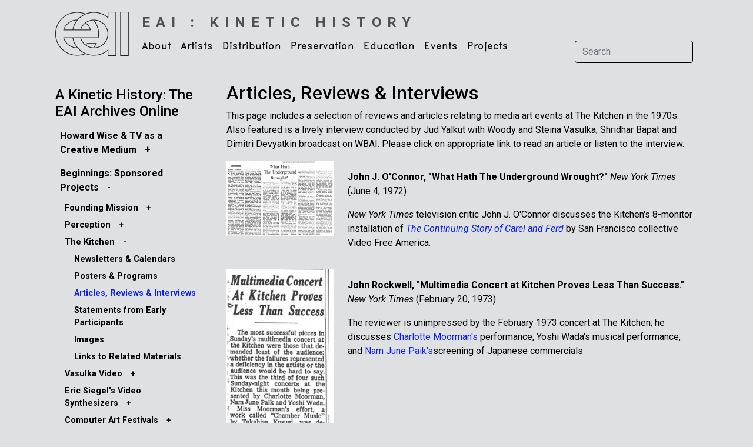

--- FILE ---
content_type: text/html; charset=UTF-8
request_url: https://www.eai.org/webpages/1217
body_size: 7073
content:
<!doctype html>
<html lang="en">

<head>
  <!-- Required meta tags -->
  <meta charset="utf-8">
  <meta name="viewport" content="width=device-width, initial-scale=1">

  <!-- Bootstrap CSS -->
  <link href="https://cdn.jsdelivr.net/npm/bootstrap@5.1.3/dist/css/bootstrap.min.css" rel="stylesheet" integrity="sha384-1BmE4kWBq78iYhFldvKuhfTAU6auU8tT94WrHftjDbrCEXSU1oBoqyl2QvZ6jIW3" crossorigin="anonymous">

  <base href="https://www.eai.org" />
  <title>Electronic Arts Intermix: Articles, Reviews & Interviews</title>
    
  <link rel="shortcut icon" href="favicon.ico" type="image/x-icon" />

  <script type="text/javascript" src="/js/jquery-1.4.3.min.js"></script>
  <link rel="stylesheet" type="text/css" href="css/eai5.css" />
  <link rel="stylesheet" type="text/css" href="css/menus3.css" />

  <!-- Google tag (gtag.js) -->
<script async src="https://www.googletagmanager.com/gtag/js?id=G-M6EF0KNMMS"></script>
<script>
  window.dataLayer = window.dataLayer || [];
  function gtag(){dataLayer.push(arguments);}
  gtag('js', new Date());
  gtag('config', 'G-M6EF0KNMMS',
    { 
      //'debug_mode':true,
      //'user_id': '0',
      'dimension2': '0',      
          }
  );
</script>
    
  <link rel="stylesheet" href="https://cdn.jsdelivr.net/npm/bootstrap-icons@1.8.1/font/bootstrap-icons.css">
  <link rel="stylesheet" href="//code.jquery.com/ui/1.8.24/themes/base/jquery-ui.css">
  
  <script src="//code.jquery.com/jquery-1.8.2.js"></script>
  <script src="//code.jquery.com/ui/1.8.24/jquery-ui.js"></script>
  <script src="https://unpkg.com/infinite-scroll@4/dist/infinite-scroll.pkgd.min.js"></script>

  <link rel="preconnect" href="https://fonts.googleapis.com">
  <link rel="preconnect" href="https://fonts.gstatic.com" crossorigin>
  <link href="https://fonts.googleapis.com/css2?family=Roboto:ital,wght@0,300;0,400;0,500;0,700;1,300;1,400;1,500;1,700&display=swap" rel="stylesheet">  

    
</head>

<body>

  <div class="container">

    
<nav class="navbar navbar-expand-lg navbar-light">
    <div class="container-fluid">
        <div class="row">
            <div class="col-6 col-md-12 pe-0 pe-md-3" >
                <a class="navbar-brand me-0 me-lg-2" href="/">
                    <img src="images/logo2.png" alt="Electronic Arts Intermix Logo" width="127" height="75" />         
                </a>
            </div>
            <div class="d-block d-md-none col-6 ps-0 ps-s-0">
                <div class="d-lg-none d-inline ">                    
                    <strong class="h6 text-uppercase nav-sub-title">
                        <a href="/">
                        Electronic<br>Arts<br>Intermix                    </a></strong>
                </div>
            </div>
        </div>
        <button class="navbar-toggler" type="button" data-bs-toggle="collapse" data-bs-target="#navbarSupportedContent" aria-controls="navbarSupportedContent" aria-expanded="false" aria-label="Toggle navigation">
            <span class="navbar-toggler-icon"></span>
        </button>
        <div class="collapse navbar-collapse flex-wrap" id="navbarSupportedContent">
            <div class="d-none d-lg-block ms-2 mt-0 mb-0 pt-3" style="width:100%">			
                <a class="h4 text-uppercase nav-sub-title" href="/">
                    <strong>EAI : Kinetic History</strong>
                </a>						
            </div>


            <ul class="navbar-nav me-auto mb-2 mb-lg-0">
                                                            <li class="nav-item dropdown">
                            <a class="nav-link dropdown-toggle pt-0" href="about-eai-faq" id="navbarDropdown" role="button" data-bs-toggle="dropdown" aria-expanded="false">
                                About                            </a>

                                                            <ul class="dropdown-menu" aria-labelledby="navbarDropdown">
                                                                                                                        <li>
                                                                                                    <a class="dropdown-item" href="/webpages/27">Mission & Activities</a>
                                                                                            </li>
                                                                                                                        <li>
                                                                                                    <a class="dropdown-item" href="/webpages/28">History</a>
                                                                                            </li>
                                                                                                                        <li>
                                                                                                    <a class="dropdown-item" href="contact-faq">Contact</a>
                                                                                            </li>
                                                                                                                        <li>
                                                                                                    <a class="dropdown-item" href="/webpages/31">Board & Funders</a>
                                                                                            </li>
                                                                                                                        <li>
                                                                                                    <a class="dropdown-item" href="opportunities">Opportunities</a>
                                                                                            </li>
                                                                                                                                                                                                                                                                                        <li>
                                                                                                    <a class="dropdown-item" href="/webpages/72">About eai.org</a>
                                                                                            </li>
                                                                                                                                                    </ul>
                                                    </li>
                                                                                <li class="nav-item dropdown">
                            <a class="nav-link dropdown-toggle pt-0" href="artists" id="navbarDropdown" role="button" data-bs-toggle="dropdown" aria-expanded="false">
                                Artists                            </a>

                                                            <ul class="dropdown-menu" aria-labelledby="navbarDropdown">
                                                                                                                                                                <li>
                                                                                                    <a class="dropdown-item" href="artists-main">Artist Catalogue</a>
                                                                                            </li>
                                                                                                                                                                                                        <li>
                                                                                                    <a class="dropdown-item" href="title-search">Title Search</a>
                                                                                            </li>
                                                                                                                        <li>
                                                                                                    <a class="dropdown-item" href="new-artists">New Artists</a>
                                                                                            </li>
                                                                                                                                                                <li>
                                                                                                    <a class="dropdown-item" href="themes">Themes, Special Collections & Series</a>
                                                                                            </li>
                                                                                                                                                    </ul>
                                                    </li>
                                                                                <li class="nav-item dropdown">
                            <a class="nav-link dropdown-toggle pt-0" href="services-faq" id="navbarDropdown" role="button" data-bs-toggle="dropdown" aria-expanded="false">
                                Distribution                            </a>

                                                            <ul class="dropdown-menu" aria-labelledby="navbarDropdown">
                                                                                                                        <li>
                                                                                                    <a class="dropdown-item" href="overview">Overview</a>
                                                                                            </li>
                                                                                                                                                                <li>
                                                                                                    <a class="dropdown-item" href="ordering-info">Ordering Information</a>
                                                                                            </li>
                                                                                                                                                                                                        <li>
                                                                                                    <a class="dropdown-item" href="policies-faq">Policies</a>
                                                                                            </li>
                                                                                                                                                                <li>
                                                                                                    <a class="dropdown-item" href="image-and-clip-requests">Image & Clip Requests</a>
                                                                                            </li>
                                                                                                                                                                                            </ul>
                                                    </li>
                                                                                <li class="nav-item dropdown">
                            <a class="nav-link dropdown-toggle pt-0" href="preservation" id="navbarDropdown" role="button" data-bs-toggle="dropdown" aria-expanded="false">
                                Preservation                            </a>

                                                            <ul class="dropdown-menu" aria-labelledby="navbarDropdown">
                                                                                                                        <li>
                                                                                                    <a class="dropdown-item" href="/webpages/41">Introduction</a>
                                                                                            </li>
                                                                                                                                                                <li>
                                                                                                    <a class="dropdown-item" href="/webpages/45">Technical Facility</a>
                                                                                            </li>
                                                                                                                        <li>
                                                                                                    <a class="dropdown-item" href="/webpages/79">High-Definition Video Guide</a>
                                                                                            </li>
                                                                                                            </ul>
                                                    </li>
                                                                                <li class="nav-item dropdown">
                            <a class="nav-link dropdown-toggle pt-0" href="education" id="navbarDropdown" role="button" data-bs-toggle="dropdown" aria-expanded="false">
                                Education                            </a>

                                                            <ul class="dropdown-menu" aria-labelledby="navbarDropdown">
                                                                                                                        <li>
                                                                                                    <a class="dropdown-item" href="ess">Educational Streaming Service</a>
                                                                                            </li>
                                                                                                                                                    </ul>
                                                    </li>
                                                                                <li class="nav-item dropdown">
                            <a class="nav-link dropdown-toggle pt-0" href="current-programs" id="navbarDropdown" role="button" data-bs-toggle="dropdown" aria-expanded="false">
                                Events                            </a>

                                                            <ul class="dropdown-menu" aria-labelledby="navbarDropdown">
                                                                                                                                                                                                        <li>
                                                                                                    <a class="dropdown-item" href="current-programs">Current & Upcoming Events</a>
                                                                                            </li>
                                                                                                                        <li>
                                                                                                    <a class="dropdown-item" href="past-programs">Past Events</a>
                                                                                            </li>
                                                                                                            </ul>
                                                    </li>
                                                                                <li class="nav-item dropdown">
                            <a class="nav-link dropdown-toggle pt-0" href="projects" id="navbarDropdown" role="button" data-bs-toggle="dropdown" aria-expanded="false">
                                Projects                            </a>

                                                            <ul class="dropdown-menu" aria-labelledby="navbarDropdown">
                                                                                                                        <li>
                                                                                                    <a class="dropdown-item" href="opencircuits">Open Circuits Revisited</a>
                                                                                            </li>
                                                                                                                        <li>
                                                                                                    <a class="dropdown-item" href="/webpages/1321">The New Television: Video After Television</a>
                                                                                            </li>
                                                                                                                                                                <li>
                                                                                                    <a class="dropdown-item" href="/webpages/21">A Kinetic History</a>
                                                                                            </li>
                                                                                                                                                                <li>
                                                                                                    <a class="dropdown-item" href="prepackaged">Published Items</a>
                                                                                            </li>
                                                                                                                                                                                                        <li>
                                                                                                    <a class="dropdown-item" href="/webpages/22">Resource Guide</a>
                                                                                            </li>
                                                                    </ul>
                                                    </li>
                                                                                                                                                
                
            </ul>

            <!-- <ul class="d-flex d-lg-none list-group list-group-horizontal me-1">
                    <li class="list-group-item border-0 px-1 bg-transparent"><a href="https://www.instagram.com/electronicartsintermix/" target="_new"><img src="images/social/social-instagram.svg" alt="Twitter" width="22" height="22"/></a></li>
                    <li class="list-group-item border-0 px-1 bg-transparent"><a href="https://vimeo.com/electronicartsintermix" target="_new"><img src="images/social/social-vimeo.svg" alt="Twitter" width="22" height="22"/></a></li>
                    <li class="list-group-item border-0 px-1 bg-transparent"><a href="http://twitter.com/eai_org" target="_new"><img src="images/social/social-twitter.svg" alt="Twitter" width="22" height="22"/></a></li>
                    <li class="list-group-item border-0 px-1 bg-transparent"><a href="http://www.facebook.com/pages/Electronic-Arts-Intermix-EAI/69797591849?ref=nf"><img src="images/social/social-facebook.svg" alt="Facebook" width="22" height="22" /></a></li>
            </ul> -->

            <form class="d-flex mt-3" name="search" id="search" method="post" action="search-results">
                <input class="form-control me-2 bg-color search-input" type="search" placeholder="Search" aria-label="Search" name="searchInput">
                <button class="btn btn-outline-dark d-lg-none" type="submit">Search</button>
            </form>

        </div>
    </div>
</nav>
    <div class="container mt-4">
            

<div class="row">	
	
			<script type="text/javascript">
	
			$(document).ready(function() {
				
				//$('.menuText.active').parents('.eaiSubNav ul').css('display','block');

				$('.eaiSubNav li a').click(function() {
					window.location = $(this).attr("href");
					return false;
				});
				
				// $('.eaiSubNav li div.menuText').click(function() {
				// 	if ($(this).find('a').attr('href')!=undefined) {
				// 		//alert($(this).find('a').attr('href'));
				// 		location.href=$(this).find('a').attr('href');	
				// 		return false;
				// 	}
				// 	else {
				// 		return true;
				// 	}
				// });
				
				$('.eaiSubNav li').click(function() {
					$(this).find('> ul').toggle('fast');
					var text = $(this).find('> div .menuOpener').text();
					if (text=='+')
						$(this).find('> div .menuOpener').text('-');
					else
						$(this).find('> div .menuOpener').text('+');
						
					return false;
				});
							
				$(".eaiSubNav div.menuText, .eaiSubNav .menuOpener,  .eaiSubNav div.menuLabel").hover(
						  function () {
						    $(this).addClass("eaiSubNavHover");
						  },
						  function () {
						    $(this).removeClass("eaiSubNavHover");
						  }
				);
			});
			
		</script>	
<div class="col-12 col-lg-3">

	<div class="dropdown d-block d-lg-none ms-0 ps-0 mb-3 ">

		<div class="row">
			<div class="col-8">
				<h3 class="mt-2">A Kinetic History: The EAI Archives Online</h3>
			</div>
			<div class="col-4">
				<div class="dropdown">
					<button class="btn dropdown-toggle" type="button" id="dropdownMenuButton1" data-bs-toggle="dropdown" aria-expanded="false">
						More Info
					</button>
					<div class="eaiSubNav dropdown-menu" style="min-width:20rem;" aria-labelledby="dropdownMenuButton1">
						<!-- 1st level -->
						<!-- 1st level -->
<ul>
						<li>
				<div class="menuContainer">
											<!-- <div class="menuOpener">+</div> -->
										<div class="menuText">
						<a href="/webpages/1001">Howard Wise &amp; TV as a Creative Medium</a>&nbsp;<span class="menuOpener">+</span>					</div>
				</div>

				<!-- 2nd level -->
				<ul style="display:none">
											<li>
							<div class="menuContainer">
																	<!-- <div class="menuOpener">+</div> -->
																<div class="menuText">
									<a href="/webpages/1003">Howard Wise | The Howard Wise Gallery</a>&nbsp;<span class="menuOpener">+</span>								</div>
							</div>

							<!-- 3rd level -->
							<ul style="display:none">

																	<li>
										<div class="menuContainer">
																						<div class="menuText">
												<a href="/webpages/1005">Film and Video Documentation</a>
																							</div>
										</div>

										<!-- 4th level -->
										<ul style="display:none">
																					</ul>
									</li>
																	<li>
										<div class="menuContainer">
																						<div class="menuText">
												<a href="/webpages/1006">Images</a>
																							</div>
										</div>

										<!-- 4th level -->
										<ul style="display:none">
																					</ul>
									</li>
																	<li>
										<div class="menuContainer">
																						<div class="menuText">
												<a href="/webpages/1007">Additional Materials</a>
																							</div>
										</div>

										<!-- 4th level -->
										<ul style="display:none">
																					</ul>
									</li>
																	<li>
										<div class="menuContainer">
																						<div class="menuText">
												<a href="/webpages/1008">By &amp; About Howard Wise</a>
																							</div>
										</div>

										<!-- 4th level -->
										<ul style="display:none">
																					</ul>
									</li>
															</ul>
						</li>
											<li>
							<div class="menuContainer">
																	<!-- <div class="menuOpener">+</div> -->
																<div class="menuText">
									<a href="/webpages/1004">TV as a Creative Medium</a>&nbsp;<span class="menuOpener">+</span>								</div>
							</div>

							<!-- 3rd level -->
							<ul style="display:none">

																	<li>
										<div class="menuContainer">
																						<div class="menuText">
												<a href="/webpages/1208">Exhibition Brochure</a>
																							</div>
										</div>

										<!-- 4th level -->
										<ul style="display:none">
																					</ul>
									</li>
																	<li>
										<div class="menuContainer">
																						<div class="menuText">
												<a href="/webpages/1251">The Fulcrum: TV as a Creative Medium</a>
																							</div>
										</div>

										<!-- 4th level -->
										<ul style="display:none">
																					</ul>
									</li>
																	<li>
										<div class="menuContainer">
																						<div class="menuText">
												<a href="/webpages/1009">Film and Video Documentation</a>
																							</div>
										</div>

										<!-- 4th level -->
										<ul style="display:none">
																					</ul>
									</li>
																	<li>
										<div class="menuContainer">
																						<div class="menuText">
												<a href="/webpages/1163">Images</a>
																							</div>
										</div>

										<!-- 4th level -->
										<ul style="display:none">
																					</ul>
									</li>
																	<li>
										<div class="menuContainer">
																						<div class="menuText">
												<a href="/webpages/1164">Articles & Reviews</a>
																							</div>
										</div>

										<!-- 4th level -->
										<ul style="display:none">
																					</ul>
									</li>
																	<li>
										<div class="menuContainer">
																						<div class="menuText">
												<a href="/webpages/1166">Interviews with Participating Artists</a>
																							</div>
										</div>

										<!-- 4th level -->
										<ul style="display:none">
																					</ul>
									</li>
																	<li>
										<div class="menuContainer">
																						<div class="menuText">
												<a href="/webpages/1167">"The Howard Wise Gallery: TV as a Creative Medium, 1969" Exhibition at the Whitney Museum of American Art, 1994</a>
																							</div>
										</div>

										<!-- 4th level -->
										<ul style="display:none">
																					</ul>
									</li>
															</ul>
						</li>
											<li>
							<div class="menuContainer">
																<div class="menuText">
									<a href="/webpages/1179">Resources</a>								</div>
							</div>

							<!-- 3rd level -->
							<ul style="display:none">

															</ul>
						</li>
									</ul>
			</li>
								<li>
				<div class="menuContainer">
											<!-- <div class="menuOpener">-</div> -->
										<div class="menuText">
						<a href="/webpages/1002">Beginnings: Sponsored Projects</a>&nbsp;<span class="menuOpener">-</span>					</div>
				</div>

				<!-- 2nd level -->
				<ul style="display:block">
											<li>
							<div class="menuContainer">
																	<!-- <div class="menuOpener">+</div> -->
																<div class="menuText">
									<a href="/webpages/1168">Founding Mission</a>&nbsp;<span class="menuOpener">+</span>								</div>
							</div>

							<!-- 3rd level -->
							<ul style="display:none">

																	<li>
										<div class="menuContainer">
																						<div class="menuText">
												<a href="/webpages/1209">"Electronic Arts Intermix: At the Leading Edge of Art"</a>
																							</div>
										</div>

										<!-- 4th level -->
										<ul style="display:none">
																					</ul>
									</li>
																	<li>
										<div class="menuContainer">
																						<div class="menuText">
												<a href="/webpages/1210">Documents</a>
																							</div>
										</div>

										<!-- 4th level -->
										<ul style="display:none">
																					</ul>
									</li>
																	<li>
										<div class="menuContainer">
																						<div class="menuText">
												<a href="/webpages/1211">Video Documentation</a>
																							</div>
										</div>

										<!-- 4th level -->
										<ul style="display:none">
																					</ul>
									</li>
															</ul>
						</li>
											<li>
							<div class="menuContainer">
																	<!-- <div class="menuOpener">+</div> -->
																<div class="menuText">
									<a href="/webpages/1169">Perception</a>&nbsp;<span class="menuOpener">+</span>								</div>
							</div>

							<!-- 3rd level -->
							<ul style="display:none">

																	<li>
										<div class="menuContainer">
																						<div class="menuText">
												<a href="/webpages/1212">Documents</a>
																							</div>
										</div>

										<!-- 4th level -->
										<ul style="display:none">
																					</ul>
									</li>
																	<li>
										<div class="menuContainer">
																						<div class="menuText">
												<a href="/webpages/1213">Images</a>
																							</div>
										</div>

										<!-- 4th level -->
										<ul style="display:none">
																					</ul>
									</li>
																	<li>
										<div class="menuContainer">
																						<div class="menuText">
												<a href="/webpages/1214">Links to related material</a>
																							</div>
										</div>

										<!-- 4th level -->
										<ul style="display:none">
																					</ul>
									</li>
															</ul>
						</li>
											<li>
							<div class="menuContainer">
																	<!-- <div class="menuOpener">-</div> -->
																<div class="menuText">
									<a href="/webpages/1170">The Kitchen</a>&nbsp;<span class="menuOpener">-</span>								</div>
							</div>

							<!-- 3rd level -->
							<ul style="display:block">

																	<li>
										<div class="menuContainer">
																						<div class="menuText">
												<a href="/webpages/1215">Newsletters & Calendars</a>
																							</div>
										</div>

										<!-- 4th level -->
										<ul style="display:none">
																					</ul>
									</li>
																	<li>
										<div class="menuContainer">
																						<div class="menuText">
												<a href="/webpages/1216">Posters & Programs</a>
																							</div>
										</div>

										<!-- 4th level -->
										<ul style="display:none">
																					</ul>
									</li>
																	<li>
										<div class="menuContainer">
																						<div class="menuText active">
												<a href="/webpages/1217">Articles, Reviews & Interviews</a>
																							</div>
										</div>

										<!-- 4th level -->
										<ul style="display:block">
																					</ul>
									</li>
																	<li>
										<div class="menuContainer">
																						<div class="menuText">
												<a href="/webpages/1218">Statements from Early Participants</a>
																							</div>
										</div>

										<!-- 4th level -->
										<ul style="display:none">
																					</ul>
									</li>
																	<li>
										<div class="menuContainer">
																						<div class="menuText">
												<a href="/webpages/1219">Images</a>
																							</div>
										</div>

										<!-- 4th level -->
										<ul style="display:none">
																					</ul>
									</li>
																	<li>
										<div class="menuContainer">
																						<div class="menuText">
												<a href="/webpages/1220">Links to Related Materials</a>
																							</div>
										</div>

										<!-- 4th level -->
										<ul style="display:none">
																					</ul>
									</li>
															</ul>
						</li>
											<li>
							<div class="menuContainer">
																	<!-- <div class="menuOpener">+</div> -->
																<div class="menuText">
									<a href="/webpages/1171">Vasulka Video</a>&nbsp;<span class="menuOpener">+</span>								</div>
							</div>

							<!-- 3rd level -->
							<ul style="display:none">

																	<li>
										<div class="menuContainer">
																						<div class="menuText">
												<a href="/webpages/1221">Documents</a>
																							</div>
										</div>

										<!-- 4th level -->
										<ul style="display:none">
																					</ul>
									</li>
																	<li>
										<div class="menuContainer">
																						<div class="menuText">
												<a href="/webpages/1222">Announcements</a>
																							</div>
										</div>

										<!-- 4th level -->
										<ul style="display:none">
																					</ul>
									</li>
																	<li>
										<div class="menuContainer">
																						<div class="menuText">
												<a href="/webpages/1223">Reviews & Interviews</a>
																							</div>
										</div>

										<!-- 4th level -->
										<ul style="display:none">
																					</ul>
									</li>
																	<li>
										<div class="menuContainer">
																						<div class="menuText">
												<a href="/webpages/1224">Early Tapes & Tools</a>
																							</div>
										</div>

										<!-- 4th level -->
										<ul style="display:none">
																					</ul>
									</li>
																	<li>
										<div class="menuContainer">
																						<div class="menuText">
												<a href="/webpages/1225">Video Documentation</a>
																							</div>
										</div>

										<!-- 4th level -->
										<ul style="display:none">
																					</ul>
									</li>
																	<li>
										<div class="menuContainer">
																						<div class="menuText">
												<a href="/webpages/1226">Links to Related Materials</a>
																							</div>
										</div>

										<!-- 4th level -->
										<ul style="display:none">
																					</ul>
									</li>
															</ul>
						</li>
											<li>
							<div class="menuContainer">
																	<!-- <div class="menuOpener">+</div> -->
																<div class="menuText">
									<a href="/webpages/1172">Eric Siegel's Video Synthesizers</a>&nbsp;<span class="menuOpener">+</span>								</div>
							</div>

							<!-- 3rd level -->
							<ul style="display:none">

																	<li>
										<div class="menuContainer">
																						<div class="menuText">
												<a href="/webpages/1227">Interviews & Statements</a>
																							</div>
										</div>

										<!-- 4th level -->
										<ul style="display:none">
																					</ul>
									</li>
																	<li>
										<div class="menuContainer">
																						<div class="menuText">
												<a href="/webpages/1228">Equipment Documents</a>
																							</div>
										</div>

										<!-- 4th level -->
										<ul style="display:none">
																					</ul>
									</li>
																	<li>
										<div class="menuContainer">
																						<div class="menuText">
												<a href="/webpages/1229">Film & Video Documentation</a>
																							</div>
										</div>

										<!-- 4th level -->
										<ul style="display:none">
																					</ul>
									</li>
															</ul>
						</li>
											<li>
							<div class="menuContainer">
																	<!-- <div class="menuOpener">+</div> -->
																<div class="menuText">
									<a href="/webpages/1173">Computer Art Festivals</a>&nbsp;<span class="menuOpener">+</span>								</div>
							</div>

							<!-- 3rd level -->
							<ul style="display:none">

																	<li>
										<div class="menuContainer">
																						<div class="menuText">
												<a href="/webpages/1230">Festival Programs</a>
																							</div>
										</div>

										<!-- 4th level -->
										<ul style="display:none">
																					</ul>
									</li>
																	<li>
										<div class="menuContainer">
																						<div class="menuText">
												<a href="/webpages/1231">Documents</a>
																							</div>
										</div>

										<!-- 4th level -->
										<ul style="display:none">
																					</ul>
									</li>
																	<li>
										<div class="menuContainer">
																						<div class="menuText">
												<a href="/webpages/1232">Articles & Reviews</a>
																							</div>
										</div>

										<!-- 4th level -->
										<ul style="display:none">
																					</ul>
									</li>
																	<li>
										<div class="menuContainer">
																						<div class="menuText">
												<a href="/webpages/1233">Participating Artists</a>
																							</div>
										</div>

										<!-- 4th level -->
										<ul style="display:none">
																					</ul>
									</li>
															</ul>
						</li>
											<li>
							<div class="menuContainer">
																	<!-- <div class="menuOpener">+</div> -->
																<div class="menuText">
									<a href="/webpages/1174">Women's Video Festivals 1972-74</a>&nbsp;<span class="menuOpener">+</span>								</div>
							</div>

							<!-- 3rd level -->
							<ul style="display:none">

																	<li>
										<div class="menuContainer">
																						<div class="menuText">
												<a href="/webpages/1234">Press Releases</a>
																							</div>
										</div>

										<!-- 4th level -->
										<ul style="display:none">
																					</ul>
									</li>
																	<li>
										<div class="menuContainer">
																						<div class="menuText">
												<a href="/webpages/1235">Posters & Programs</a>
																							</div>
										</div>

										<!-- 4th level -->
										<ul style="display:none">
																					</ul>
									</li>
																	<li>
										<div class="menuContainer">
																						<div class="menuText">
												<a href="/webpages/1236">Articles & Reviews</a>
																							</div>
										</div>

										<!-- 4th level -->
										<ul style="display:none">
																					</ul>
									</li>
																	<li>
										<div class="menuContainer">
																						<div class="menuText">
												<a href="/webpages/1237">Proposals</a>
																							</div>
										</div>

										<!-- 4th level -->
										<ul style="display:none">
																					</ul>
									</li>
															</ul>
						</li>
											<li>
							<div class="menuContainer">
																	<!-- <div class="menuOpener">+</div> -->
																<div class="menuText">
									<a href="/webpages/1175">Annual Avant Garde Festivals</a>&nbsp;<span class="menuOpener">+</span>								</div>
							</div>

							<!-- 3rd level -->
							<ul style="display:none">

																	<li>
										<div class="menuContainer">
																						<div class="menuText">
												<a href="/webpages/1238">Festival Plans & Press Releases</a>
																							</div>
										</div>

										<!-- 4th level -->
										<ul style="display:none">
																					</ul>
									</li>
																	<li>
										<div class="menuContainer">
																						<div class="menuText">
												<a href="/webpages/1240">Articles & Reviews</a>
																							</div>
										</div>

										<!-- 4th level -->
										<ul style="display:none">
																					</ul>
									</li>
																	<li>
										<div class="menuContainer">
																						<div class="menuText">
												<a href="/webpages/1241">Artist Proposals</a>
																							</div>
										</div>

										<!-- 4th level -->
										<ul style="display:none">
																					</ul>
									</li>
																	<li>
										<div class="menuContainer">
																						<div class="menuText">
												<a href="/webpages/1242">Film & Video Documentation</a>
																							</div>
										</div>

										<!-- 4th level -->
										<ul style="display:none">
																					</ul>
									</li>
																	<li>
										<div class="menuContainer">
																						<div class="menuText">
												<a href="/webpages/1243">Images</a>
																							</div>
										</div>

										<!-- 4th level -->
										<ul style="display:none">
																					</ul>
									</li>
															</ul>
						</li>
											<li>
							<div class="menuContainer">
																	<!-- <div class="menuOpener">+</div> -->
																<div class="menuText">
									<a href="/webpages/1176">Open Circuits</a>&nbsp;<span class="menuOpener">+</span>								</div>
							</div>

							<!-- 3rd level -->
							<ul style="display:none">

																	<li>
										<div class="menuContainer">
																						<div class="menuText">
												<a href="/webpages/1244">Proposals, Conference Schedule, and other Documents</a>
																							</div>
										</div>

										<!-- 4th level -->
										<ul style="display:none">
																					</ul>
									</li>
																	<li>
										<div class="menuContainer">
																						<div class="menuText">
												<a href="/webpages/1245">Conference Participants</a>
																							</div>
										</div>

										<!-- 4th level -->
										<ul style="display:none">
																					</ul>
									</li>
																	<li>
										<div class="menuContainer">
																						<div class="menuText">
												<a href="/webpages/1246">Images</a>
																							</div>
										</div>

										<!-- 4th level -->
										<ul style="display:none">
																					</ul>
									</li>
																	<li>
										<div class="menuContainer">
																						<div class="menuText">
												<a href="/webpages/1247">The New Television</a>
																							</div>
										</div>

										<!-- 4th level -->
										<ul style="display:none">
																					</ul>
									</li>
																	<li>
										<div class="menuContainer">
																						<div class="menuText">
												<a href="/webpages/1248">Electronic Hokkadim</a>
																							</div>
										</div>

										<!-- 4th level -->
										<ul style="display:none">
																					</ul>
									</li>
															</ul>
						</li>
											<li>
							<div class="menuContainer">
																	<!-- <div class="menuOpener">+</div> -->
																<div class="menuText">
									<a href="/webpages/1177">Midnight Opera Company</a>&nbsp;<span class="menuOpener">+</span>								</div>
							</div>

							<!-- 3rd level -->
							<ul style="display:none">

																	<li>
										<div class="menuContainer">
																						<div class="menuText">
												<a href="/webpages/1249">Documents</a>
																							</div>
										</div>

										<!-- 4th level -->
										<ul style="display:none">
																					</ul>
									</li>
															</ul>
						</li>
											<li>
							<div class="menuContainer">
																<div class="menuText">
									<a href="/webpages/1178">The Clocktower</a>								</div>
							</div>

							<!-- 3rd level -->
							<ul style="display:none">

															</ul>
						</li>
									</ul>
			</li>
			</ul>					</div>
				</div>
			</div>
		</div>
	</div>

	<div class="d-none d-lg-block">
		<h4 class="pt-2">A Kinetic History: The EAI Archives Online</h4>
		<div class="eaiSubNav">
			<!-- 1st level -->
			<!-- 1st level -->
<ul>
						<li>
				<div class="menuContainer">
											<!-- <div class="menuOpener">+</div> -->
										<div class="menuText">
						<a href="/webpages/1001">Howard Wise &amp; TV as a Creative Medium</a>&nbsp;<span class="menuOpener">+</span>					</div>
				</div>

				<!-- 2nd level -->
				<ul style="display:none">
											<li>
							<div class="menuContainer">
																	<!-- <div class="menuOpener">+</div> -->
																<div class="menuText">
									<a href="/webpages/1003">Howard Wise | The Howard Wise Gallery</a>&nbsp;<span class="menuOpener">+</span>								</div>
							</div>

							<!-- 3rd level -->
							<ul style="display:none">

																	<li>
										<div class="menuContainer">
																						<div class="menuText">
												<a href="/webpages/1005">Film and Video Documentation</a>
																							</div>
										</div>

										<!-- 4th level -->
										<ul style="display:none">
																					</ul>
									</li>
																	<li>
										<div class="menuContainer">
																						<div class="menuText">
												<a href="/webpages/1006">Images</a>
																							</div>
										</div>

										<!-- 4th level -->
										<ul style="display:none">
																					</ul>
									</li>
																	<li>
										<div class="menuContainer">
																						<div class="menuText">
												<a href="/webpages/1007">Additional Materials</a>
																							</div>
										</div>

										<!-- 4th level -->
										<ul style="display:none">
																					</ul>
									</li>
																	<li>
										<div class="menuContainer">
																						<div class="menuText">
												<a href="/webpages/1008">By &amp; About Howard Wise</a>
																							</div>
										</div>

										<!-- 4th level -->
										<ul style="display:none">
																					</ul>
									</li>
															</ul>
						</li>
											<li>
							<div class="menuContainer">
																	<!-- <div class="menuOpener">+</div> -->
																<div class="menuText">
									<a href="/webpages/1004">TV as a Creative Medium</a>&nbsp;<span class="menuOpener">+</span>								</div>
							</div>

							<!-- 3rd level -->
							<ul style="display:none">

																	<li>
										<div class="menuContainer">
																						<div class="menuText">
												<a href="/webpages/1208">Exhibition Brochure</a>
																							</div>
										</div>

										<!-- 4th level -->
										<ul style="display:none">
																					</ul>
									</li>
																	<li>
										<div class="menuContainer">
																						<div class="menuText">
												<a href="/webpages/1251">The Fulcrum: TV as a Creative Medium</a>
																							</div>
										</div>

										<!-- 4th level -->
										<ul style="display:none">
																					</ul>
									</li>
																	<li>
										<div class="menuContainer">
																						<div class="menuText">
												<a href="/webpages/1009">Film and Video Documentation</a>
																							</div>
										</div>

										<!-- 4th level -->
										<ul style="display:none">
																					</ul>
									</li>
																	<li>
										<div class="menuContainer">
																						<div class="menuText">
												<a href="/webpages/1163">Images</a>
																							</div>
										</div>

										<!-- 4th level -->
										<ul style="display:none">
																					</ul>
									</li>
																	<li>
										<div class="menuContainer">
																						<div class="menuText">
												<a href="/webpages/1164">Articles & Reviews</a>
																							</div>
										</div>

										<!-- 4th level -->
										<ul style="display:none">
																					</ul>
									</li>
																	<li>
										<div class="menuContainer">
																						<div class="menuText">
												<a href="/webpages/1166">Interviews with Participating Artists</a>
																							</div>
										</div>

										<!-- 4th level -->
										<ul style="display:none">
																					</ul>
									</li>
																	<li>
										<div class="menuContainer">
																						<div class="menuText">
												<a href="/webpages/1167">"The Howard Wise Gallery: TV as a Creative Medium, 1969" Exhibition at the Whitney Museum of American Art, 1994</a>
																							</div>
										</div>

										<!-- 4th level -->
										<ul style="display:none">
																					</ul>
									</li>
															</ul>
						</li>
											<li>
							<div class="menuContainer">
																<div class="menuText">
									<a href="/webpages/1179">Resources</a>								</div>
							</div>

							<!-- 3rd level -->
							<ul style="display:none">

															</ul>
						</li>
									</ul>
			</li>
								<li>
				<div class="menuContainer">
											<!-- <div class="menuOpener">-</div> -->
										<div class="menuText">
						<a href="/webpages/1002">Beginnings: Sponsored Projects</a>&nbsp;<span class="menuOpener">-</span>					</div>
				</div>

				<!-- 2nd level -->
				<ul style="display:block">
											<li>
							<div class="menuContainer">
																	<!-- <div class="menuOpener">+</div> -->
																<div class="menuText">
									<a href="/webpages/1168">Founding Mission</a>&nbsp;<span class="menuOpener">+</span>								</div>
							</div>

							<!-- 3rd level -->
							<ul style="display:none">

																	<li>
										<div class="menuContainer">
																						<div class="menuText">
												<a href="/webpages/1209">"Electronic Arts Intermix: At the Leading Edge of Art"</a>
																							</div>
										</div>

										<!-- 4th level -->
										<ul style="display:none">
																					</ul>
									</li>
																	<li>
										<div class="menuContainer">
																						<div class="menuText">
												<a href="/webpages/1210">Documents</a>
																							</div>
										</div>

										<!-- 4th level -->
										<ul style="display:none">
																					</ul>
									</li>
																	<li>
										<div class="menuContainer">
																						<div class="menuText">
												<a href="/webpages/1211">Video Documentation</a>
																							</div>
										</div>

										<!-- 4th level -->
										<ul style="display:none">
																					</ul>
									</li>
															</ul>
						</li>
											<li>
							<div class="menuContainer">
																	<!-- <div class="menuOpener">+</div> -->
																<div class="menuText">
									<a href="/webpages/1169">Perception</a>&nbsp;<span class="menuOpener">+</span>								</div>
							</div>

							<!-- 3rd level -->
							<ul style="display:none">

																	<li>
										<div class="menuContainer">
																						<div class="menuText">
												<a href="/webpages/1212">Documents</a>
																							</div>
										</div>

										<!-- 4th level -->
										<ul style="display:none">
																					</ul>
									</li>
																	<li>
										<div class="menuContainer">
																						<div class="menuText">
												<a href="/webpages/1213">Images</a>
																							</div>
										</div>

										<!-- 4th level -->
										<ul style="display:none">
																					</ul>
									</li>
																	<li>
										<div class="menuContainer">
																						<div class="menuText">
												<a href="/webpages/1214">Links to related material</a>
																							</div>
										</div>

										<!-- 4th level -->
										<ul style="display:none">
																					</ul>
									</li>
															</ul>
						</li>
											<li>
							<div class="menuContainer">
																	<!-- <div class="menuOpener">-</div> -->
																<div class="menuText">
									<a href="/webpages/1170">The Kitchen</a>&nbsp;<span class="menuOpener">-</span>								</div>
							</div>

							<!-- 3rd level -->
							<ul style="display:block">

																	<li>
										<div class="menuContainer">
																						<div class="menuText">
												<a href="/webpages/1215">Newsletters & Calendars</a>
																							</div>
										</div>

										<!-- 4th level -->
										<ul style="display:none">
																					</ul>
									</li>
																	<li>
										<div class="menuContainer">
																						<div class="menuText">
												<a href="/webpages/1216">Posters & Programs</a>
																							</div>
										</div>

										<!-- 4th level -->
										<ul style="display:none">
																					</ul>
									</li>
																	<li>
										<div class="menuContainer">
																						<div class="menuText active">
												<a href="/webpages/1217">Articles, Reviews & Interviews</a>
																							</div>
										</div>

										<!-- 4th level -->
										<ul style="display:block">
																					</ul>
									</li>
																	<li>
										<div class="menuContainer">
																						<div class="menuText">
												<a href="/webpages/1218">Statements from Early Participants</a>
																							</div>
										</div>

										<!-- 4th level -->
										<ul style="display:none">
																					</ul>
									</li>
																	<li>
										<div class="menuContainer">
																						<div class="menuText">
												<a href="/webpages/1219">Images</a>
																							</div>
										</div>

										<!-- 4th level -->
										<ul style="display:none">
																					</ul>
									</li>
																	<li>
										<div class="menuContainer">
																						<div class="menuText">
												<a href="/webpages/1220">Links to Related Materials</a>
																							</div>
										</div>

										<!-- 4th level -->
										<ul style="display:none">
																					</ul>
									</li>
															</ul>
						</li>
											<li>
							<div class="menuContainer">
																	<!-- <div class="menuOpener">+</div> -->
																<div class="menuText">
									<a href="/webpages/1171">Vasulka Video</a>&nbsp;<span class="menuOpener">+</span>								</div>
							</div>

							<!-- 3rd level -->
							<ul style="display:none">

																	<li>
										<div class="menuContainer">
																						<div class="menuText">
												<a href="/webpages/1221">Documents</a>
																							</div>
										</div>

										<!-- 4th level -->
										<ul style="display:none">
																					</ul>
									</li>
																	<li>
										<div class="menuContainer">
																						<div class="menuText">
												<a href="/webpages/1222">Announcements</a>
																							</div>
										</div>

										<!-- 4th level -->
										<ul style="display:none">
																					</ul>
									</li>
																	<li>
										<div class="menuContainer">
																						<div class="menuText">
												<a href="/webpages/1223">Reviews & Interviews</a>
																							</div>
										</div>

										<!-- 4th level -->
										<ul style="display:none">
																					</ul>
									</li>
																	<li>
										<div class="menuContainer">
																						<div class="menuText">
												<a href="/webpages/1224">Early Tapes & Tools</a>
																							</div>
										</div>

										<!-- 4th level -->
										<ul style="display:none">
																					</ul>
									</li>
																	<li>
										<div class="menuContainer">
																						<div class="menuText">
												<a href="/webpages/1225">Video Documentation</a>
																							</div>
										</div>

										<!-- 4th level -->
										<ul style="display:none">
																					</ul>
									</li>
																	<li>
										<div class="menuContainer">
																						<div class="menuText">
												<a href="/webpages/1226">Links to Related Materials</a>
																							</div>
										</div>

										<!-- 4th level -->
										<ul style="display:none">
																					</ul>
									</li>
															</ul>
						</li>
											<li>
							<div class="menuContainer">
																	<!-- <div class="menuOpener">+</div> -->
																<div class="menuText">
									<a href="/webpages/1172">Eric Siegel's Video Synthesizers</a>&nbsp;<span class="menuOpener">+</span>								</div>
							</div>

							<!-- 3rd level -->
							<ul style="display:none">

																	<li>
										<div class="menuContainer">
																						<div class="menuText">
												<a href="/webpages/1227">Interviews & Statements</a>
																							</div>
										</div>

										<!-- 4th level -->
										<ul style="display:none">
																					</ul>
									</li>
																	<li>
										<div class="menuContainer">
																						<div class="menuText">
												<a href="/webpages/1228">Equipment Documents</a>
																							</div>
										</div>

										<!-- 4th level -->
										<ul style="display:none">
																					</ul>
									</li>
																	<li>
										<div class="menuContainer">
																						<div class="menuText">
												<a href="/webpages/1229">Film & Video Documentation</a>
																							</div>
										</div>

										<!-- 4th level -->
										<ul style="display:none">
																					</ul>
									</li>
															</ul>
						</li>
											<li>
							<div class="menuContainer">
																	<!-- <div class="menuOpener">+</div> -->
																<div class="menuText">
									<a href="/webpages/1173">Computer Art Festivals</a>&nbsp;<span class="menuOpener">+</span>								</div>
							</div>

							<!-- 3rd level -->
							<ul style="display:none">

																	<li>
										<div class="menuContainer">
																						<div class="menuText">
												<a href="/webpages/1230">Festival Programs</a>
																							</div>
										</div>

										<!-- 4th level -->
										<ul style="display:none">
																					</ul>
									</li>
																	<li>
										<div class="menuContainer">
																						<div class="menuText">
												<a href="/webpages/1231">Documents</a>
																							</div>
										</div>

										<!-- 4th level -->
										<ul style="display:none">
																					</ul>
									</li>
																	<li>
										<div class="menuContainer">
																						<div class="menuText">
												<a href="/webpages/1232">Articles & Reviews</a>
																							</div>
										</div>

										<!-- 4th level -->
										<ul style="display:none">
																					</ul>
									</li>
																	<li>
										<div class="menuContainer">
																						<div class="menuText">
												<a href="/webpages/1233">Participating Artists</a>
																							</div>
										</div>

										<!-- 4th level -->
										<ul style="display:none">
																					</ul>
									</li>
															</ul>
						</li>
											<li>
							<div class="menuContainer">
																	<!-- <div class="menuOpener">+</div> -->
																<div class="menuText">
									<a href="/webpages/1174">Women's Video Festivals 1972-74</a>&nbsp;<span class="menuOpener">+</span>								</div>
							</div>

							<!-- 3rd level -->
							<ul style="display:none">

																	<li>
										<div class="menuContainer">
																						<div class="menuText">
												<a href="/webpages/1234">Press Releases</a>
																							</div>
										</div>

										<!-- 4th level -->
										<ul style="display:none">
																					</ul>
									</li>
																	<li>
										<div class="menuContainer">
																						<div class="menuText">
												<a href="/webpages/1235">Posters & Programs</a>
																							</div>
										</div>

										<!-- 4th level -->
										<ul style="display:none">
																					</ul>
									</li>
																	<li>
										<div class="menuContainer">
																						<div class="menuText">
												<a href="/webpages/1236">Articles & Reviews</a>
																							</div>
										</div>

										<!-- 4th level -->
										<ul style="display:none">
																					</ul>
									</li>
																	<li>
										<div class="menuContainer">
																						<div class="menuText">
												<a href="/webpages/1237">Proposals</a>
																							</div>
										</div>

										<!-- 4th level -->
										<ul style="display:none">
																					</ul>
									</li>
															</ul>
						</li>
											<li>
							<div class="menuContainer">
																	<!-- <div class="menuOpener">+</div> -->
																<div class="menuText">
									<a href="/webpages/1175">Annual Avant Garde Festivals</a>&nbsp;<span class="menuOpener">+</span>								</div>
							</div>

							<!-- 3rd level -->
							<ul style="display:none">

																	<li>
										<div class="menuContainer">
																						<div class="menuText">
												<a href="/webpages/1238">Festival Plans & Press Releases</a>
																							</div>
										</div>

										<!-- 4th level -->
										<ul style="display:none">
																					</ul>
									</li>
																	<li>
										<div class="menuContainer">
																						<div class="menuText">
												<a href="/webpages/1240">Articles & Reviews</a>
																							</div>
										</div>

										<!-- 4th level -->
										<ul style="display:none">
																					</ul>
									</li>
																	<li>
										<div class="menuContainer">
																						<div class="menuText">
												<a href="/webpages/1241">Artist Proposals</a>
																							</div>
										</div>

										<!-- 4th level -->
										<ul style="display:none">
																					</ul>
									</li>
																	<li>
										<div class="menuContainer">
																						<div class="menuText">
												<a href="/webpages/1242">Film & Video Documentation</a>
																							</div>
										</div>

										<!-- 4th level -->
										<ul style="display:none">
																					</ul>
									</li>
																	<li>
										<div class="menuContainer">
																						<div class="menuText">
												<a href="/webpages/1243">Images</a>
																							</div>
										</div>

										<!-- 4th level -->
										<ul style="display:none">
																					</ul>
									</li>
															</ul>
						</li>
											<li>
							<div class="menuContainer">
																	<!-- <div class="menuOpener">+</div> -->
																<div class="menuText">
									<a href="/webpages/1176">Open Circuits</a>&nbsp;<span class="menuOpener">+</span>								</div>
							</div>

							<!-- 3rd level -->
							<ul style="display:none">

																	<li>
										<div class="menuContainer">
																						<div class="menuText">
												<a href="/webpages/1244">Proposals, Conference Schedule, and other Documents</a>
																							</div>
										</div>

										<!-- 4th level -->
										<ul style="display:none">
																					</ul>
									</li>
																	<li>
										<div class="menuContainer">
																						<div class="menuText">
												<a href="/webpages/1245">Conference Participants</a>
																							</div>
										</div>

										<!-- 4th level -->
										<ul style="display:none">
																					</ul>
									</li>
																	<li>
										<div class="menuContainer">
																						<div class="menuText">
												<a href="/webpages/1246">Images</a>
																							</div>
										</div>

										<!-- 4th level -->
										<ul style="display:none">
																					</ul>
									</li>
																	<li>
										<div class="menuContainer">
																						<div class="menuText">
												<a href="/webpages/1247">The New Television</a>
																							</div>
										</div>

										<!-- 4th level -->
										<ul style="display:none">
																					</ul>
									</li>
																	<li>
										<div class="menuContainer">
																						<div class="menuText">
												<a href="/webpages/1248">Electronic Hokkadim</a>
																							</div>
										</div>

										<!-- 4th level -->
										<ul style="display:none">
																					</ul>
									</li>
															</ul>
						</li>
											<li>
							<div class="menuContainer">
																	<!-- <div class="menuOpener">+</div> -->
																<div class="menuText">
									<a href="/webpages/1177">Midnight Opera Company</a>&nbsp;<span class="menuOpener">+</span>								</div>
							</div>

							<!-- 3rd level -->
							<ul style="display:none">

																	<li>
										<div class="menuContainer">
																						<div class="menuText">
												<a href="/webpages/1249">Documents</a>
																							</div>
										</div>

										<!-- 4th level -->
										<ul style="display:none">
																					</ul>
									</li>
															</ul>
						</li>
											<li>
							<div class="menuContainer">
																<div class="menuText">
									<a href="/webpages/1178">The Clocktower</a>								</div>
							</div>

							<!-- 3rd level -->
							<ul style="display:none">

															</ul>
						</li>
									</ul>
			</li>
			</ul>		</div>
	</div>

</div>
	<div class="col-12 col-lg-9 ps-lg-4">
	
		<h2>Articles, Reviews & Interviews</h2>		
		<p>This page includes a selection of reviews and articles relating to media art events at The Kitchen in the 1970s. Also featured is a lively interview conducted by Jud Yalkut with Woody and Steina Vasulka, Shridhar Bapat and Dimitri Devyatkin broadcast on WBAI. Please click on appropriate link to read an article or listen to the interview.</p>
	
						
				
			<!-- begin row loop -->
			<div class="row mb-3">
				<div class="col-3">				
					<a href="/supporting-documents/231/w.1217.0">
						    <img   class="w-100"  src="/user_files/supporting_documents/oconnor.jpg" alt="/user_files/supporting_documents/oconnor.jpg" title="" onerror="this.src='/images/missing_image.png'" />
					</a>				
				</div>
				<div class="col-9">
					<p><p><b>John J. O'Connor, "What Hath The Underground Wrought?"</b> <em>New York Times</em> (June 4, 1972)

<p><em>New York Times</em> television critic John J. O'Connor discusses the Kitchen's 8-monitor installation of <a href="http://eai.org/eai/title.htm?id=2957" target="_new"><em><strong>The Continuing Story of Carel and Ferd</em></strong></a> by San Francisco collective Video Free America. </p></p>
				</div>
			</div>				
				
			<!-- begin row loop -->
			<div class="row mb-3">
				<div class="col-3">				
					<a href="/supporting-documents/232/w.1217.0">
						    <img   class="w-100"  src="/user_files/supporting_documents/NYT_feb20_1973.jpg" alt="/user_files/supporting_documents/NYT_feb20_1973.jpg" title="" onerror="this.src='/images/missing_image.png'" />
					</a>				
				</div>
				<div class="col-9">
					<p><p><b>John Rockwell, "Multimedia Concert at Kitchen Proves Less Than Success."</b> <em>New York Times</em> (February 20, 1973)

<p> The reviewer is unimpressed by the February 1973 concert at The Kitchen; he discusses <a href="http://eai.org/eai/artistTitles.htm?id=344" target="_new"><strong>Charlotte Moorman's</strong></a> performance, Yoshi Wada's musical performance, and
<a href="http://eai.org/eai/artistTitles.htm?id=481" target="_new"><strong>Nam June Paik's</strong></a>screening of Japanese commercials</p></p>
				</div>
			</div>				
				
			<!-- begin row loop -->
			<div class="row mb-3">
				<div class="col-3">				
					<a href="/supporting-documents/234/w.1217.0">
						    <img   class="w-100"  src="/user_files/supporting_documents/VideographyartclVA-1.jpg" alt="/user_files/supporting_documents/VideographyartclVA-1.jpg" title="" onerror="this.src='/images/missing_image.png'" />
					</a>				
				</div>
				<div class="col-9">
					<p><P><b>Victor Ancona, "Strange Brew: What's Cooking at the Kitchen?"</b> <em>Video Art</em> (July 1977): pag. 42-44.

<br />
In this extensive article Victor Ancona traces the history of the Kitchen and its relationship to <a href="http://www.eai.org/kinetic/ch1/gallery.html" target="_new"><strong>Howard Wise</strong></a>
 and Electronic Arts Intermix.</p>
				</div>
			</div>				
				
			<!-- begin row loop -->
			<div class="row mb-3">
				<div class="col-3">				
					<a href="/supporting-documents/235/w.1217.0">
						    <img   class="w-100"  src="/user_files/supporting_documents/NYT_jul4_1972.jpg" alt="/user_files/supporting_documents/NYT_jul4_1972.jpg" title="" onerror="this.src='/images/missing_image.png'" />
					</a>				
				</div>
				<div class="col-9">
					<p><p><b>David L. Shirey, "Video Art Turns to Abstract Imagery."</b> <em>New York Times</em> (July 4, 1972): 6.  

<p>David L. Shirey reviews the Video Festival, organized by the Vasulkas, which was held at The Kitchen in July 1972. </p></p>
				</div>
			</div>				
				
			<!-- begin row loop -->
			<div class="row mb-3">
				<div class="col-3">				
					<a href="/supporting-documents/242/w.1217.0">
						    <img class="w-100" src="/images/missing_image.png" alt="Image missing"  />
					</a>				
				</div>
				<div class="col-9">
					<p><p>This radio program was produced by Jud Yalkut and broadcast on WBAI-FM, New York, as part of a series of one-hour panel discussions on contemporary art, which were presented in the station's Artists and Critics series.</p></p>
				</div>
			</div>				
		
	</div>
</div>    </div>

    <div class="container footer mt-4">
    <div class="row my-2">
        <div class="col-12 text-end">
                <ul class="list-group list-group-horizontal justify-content-end float-end me-1">
                    <li class="list-group-item border-0 px-1 py-0 bg-transparent"><a href="https://www.instagram.com/electronicartsintermix/" target="_new"><img src="images/social/social-instagram.svg" alt="Twitter" width="22" height="22"/></a></li>
                    <li class="list-group-item border-0 px-1 py-0 bg-transparent"><a href="https://vimeo.com/electronicartsintermix" target="_new"><img src="images/social/social-vimeo.svg" alt="Twitter" width="22" height="22"/></a></li>
                    <!-- <li class="list-group-item border-0 px-1 py-0 bg-transparent"><a href="http://twitter.com/eai_org" target="_new"><img class="rounded" src="images/social/social-twitter.png" alt="Twitter" width="21" height="21"/></a></li> -->
                    <!-- <li class="list-group-item border-0 px-1 py-0 bg-transparent"><a href="http://www.facebook.com/pages/Electronic-Arts-Intermix-EAI/69797591849?ref=nf"><img src="images/social/social-facebook.svg" alt="Facebook" width="22" height="22" /></a></li> -->
                </ul>
        </div>
    </div>
    <div class="row my-2">
        <div class="col-12 col-md-8 copyright alt-font">
            
            <span class="d-block d-xl-inline text-end text-md-start">Electronic Arts Intermix</span>
            <span class="ps-xl-3 d-block d-xl-inline  text-end text-md-start">264 Canal Street, 3W  New York City  10013</span>
            <span class="ps-xl-3 d-block d-xl-inline  text-end text-md-start">(212) 337 0680</span>
            <a class="ps-xl-3 d-block d-xl-inline  text-end text-md-start" href="/cart-email-sign-up">Mailing List</a>
        </div>


        <div class="col-12 col-md-4 text-end ">
            <div class="copyright alt-font">

                                
                <!-- ${pageContext.request.userPrincipal.name} -->
                &copy;1997 - 2026, Electronic Arts Intermix
            </div>
        </div>
    </div>
</div>
  </div>

  
  <script src="https://cdn.jsdelivr.net/npm/bootstrap@5.1.3/dist/js/bootstrap.bundle.min.js" integrity="sha384-ka7Sk0Gln4gmtz2MlQnikT1wXgYsOg+OMhuP+IlRH9sENBO0LRn5q+8nbTov4+1p" crossorigin="anonymous"></script>
  <!-- <script>(function(d){var s = d.createElement("script");s.setAttribute("data-account", "peR8gWtURf");s.setAttribute("src", "https://cdn.userway.org/widget.js");(d.body || d.head).appendChild(s);})(document)</script><noscript>Please ensure Javascript is enabled for purposes of <a href="https://userway.org">website accessibility</a></noscript>     -->
</body>

</html>

--- FILE ---
content_type: image/svg+xml
request_url: https://www.eai.org/images/social/social-instagram.svg
body_size: 3156
content:
<?xml version="1.0" encoding="UTF-8"?><svg id="Layer_1" xmlns="http://www.w3.org/2000/svg" viewBox="0 0 200 200"><defs><style>.cls-1{fill:#fff;}</style></defs><path class="cls-1" d="M99.89,191.81c8.52,0,17.04,0,25.56,0,8.52,0,17.04,.08,25.56,0,22.37-.19,40.95-18.78,40.99-41.08,.06-33.63,.03-67.26,0-100.9,0-6.25-1.37-12.35-4.11-17.89-7.92-15.99-21.19-23.92-38.87-24.01-33.19-.18-66.39-.18-99.58,.04-22.82,.15-41.21,18.36-41.21,41.02,0,33.86-.04,67.72-.18,101.57-.1,22.57,19.28,41.66,41.73,41.29,16.7-.28,33.42-.05,50.13-.05Z"/><path d="M99.89,191.81c-16.71,0-33.42-.22-50.13,.05-22.45,.37-41.82-18.72-41.73-41.29,.15-33.86,.19-67.72,.18-101.57,0-22.67,18.39-40.87,41.21-41.02,33.19-.22,66.39-.21,99.58-.04,17.68,.09,30.95,8.02,38.87,24.01,2.74,5.54,4.11,11.64,4.11,17.89,.04,33.63,.06,67.26,0,100.9-.04,22.3-18.62,40.89-40.99,41.08-8.52,.07-17.04,0-25.56,0-8.52,0-17.04,0-25.56,0Z"/><path d="M167.51,100.43s.06,0,.09,0c0-10.73,.86-21.54-.18-32.17-2.06-21.06-18.23-35.42-38.79-35.72-19.13-.28-38.28-.23-57.41,0-21.8,.25-38.75,17.41-38.89,39.18-.12,19.02-.13,38.05,0,57.07,.14,21.09,17.13,38.76,37.67,38.99,19.91,.22,39.83,.23,59.74,0,20.61-.24,37.76-17.89,37.79-38.47,.01-9.62,0-19.25,0-28.87Z"/><path class="cls-1" d="M167.51,100.43c0,9.62,.01,19.25,0,28.87-.03,20.59-17.17,38.23-37.79,38.47-19.91,.23-39.83,.22-59.74,0-20.53-.23-37.53-17.9-37.67-38.99-.13-19.02-.11-38.05,0-57.07,.14-21.78,17.09-38.94,38.89-39.18,19.14-.22,38.28-.27,57.41,0,20.56,.3,36.73,14.66,38.79,35.72,1.04,10.63,.18,21.44,.18,32.17-.03,0-.06,0-.09,0Z"/><path class="cls-1" d="M99.87,155.49c9.63,0,19.26,.05,28.88-.01,15.17-.09,26.13-11.05,26.16-26.16,.04-17.15,.03-34.3,0-51.46,0-3.64,.18-7.34-.36-10.91-1.87-12.33-13-21.6-25.95-21.47-19.03,.19-38.07,0-57.1,.07-15.59,.06-26.61,11.17-26.66,26.85-.07,18.92-.09,37.84-.02,56.76,.05,15.1,11.49,26.37,26.51,26.33,9.52-.03,19.03,0,28.55,0Z"/><path d="M99.87,155.49c-9.52,0-19.03-.02-28.55,0-15.02,.04-26.47-11.23-26.51-26.33-.06-18.92-.04-37.84,.02-56.76,.06-15.68,11.07-26.79,26.66-26.85,19.03-.07,38.07,.12,57.1-.07,12.95-.13,24.08,9.14,25.95,21.47,.54,3.57,.36,7.27,.36,10.91,.03,17.15,.04,34.3,0,51.46-.03,15.11-10.98,26.06-26.16,26.16-9.63,.06-19.26,.01-28.88,.01Z"/><path d="M100.07,65.53c-19.56,0-35.24,15.55-35.3,34.98-.06,19.27,15.82,35.1,35.24,35.14,19.24,.04,34.97-15.68,34.97-34.94,0-19.77-15.3-35.19-34.91-35.18Z"/><path d="M136.27,72.22c4.75-.02,8.05-3.4,8.02-8.19-.04-4.62-3.73-8.29-8.21-8.16-4.5,.13-8.24,3.95-8.18,8.35,.05,4.5,3.73,8.01,8.38,7.99Z"/><path class="cls-1" d="M100.07,65.53c19.61,0,34.91,15.41,34.91,35.18,0,19.26-15.73,34.97-34.97,34.94-19.43-.04-35.3-15.87-35.24-35.14,.06-19.43,15.75-34.98,35.3-34.98Z"/><path class="cls-1" d="M122.51,100.49c-.03-12.6-9.93-22.54-22.44-22.56-12.69-.02-22.96,10.15-22.85,22.63,.11,12.47,10.6,22.88,22.91,22.74,12.36-.14,22.41-10.38,22.38-22.8Z"/><path class="cls-1" d="M136.27,72.22c-4.65,.02-8.33-3.49-8.38-7.99-.05-4.41,3.69-8.22,8.18-8.35,4.48-.13,8.18,3.54,8.21,8.16,.04,4.79-3.27,8.17-8.02,8.19Z"/><path d="M122.51,100.49c.03,12.42-10.02,22.66-22.38,22.8-12.31,.14-22.81-10.27-22.91-22.74-.11-12.48,10.16-22.64,22.85-22.63,12.52,.02,22.41,9.96,22.44,22.56Z"/></svg>